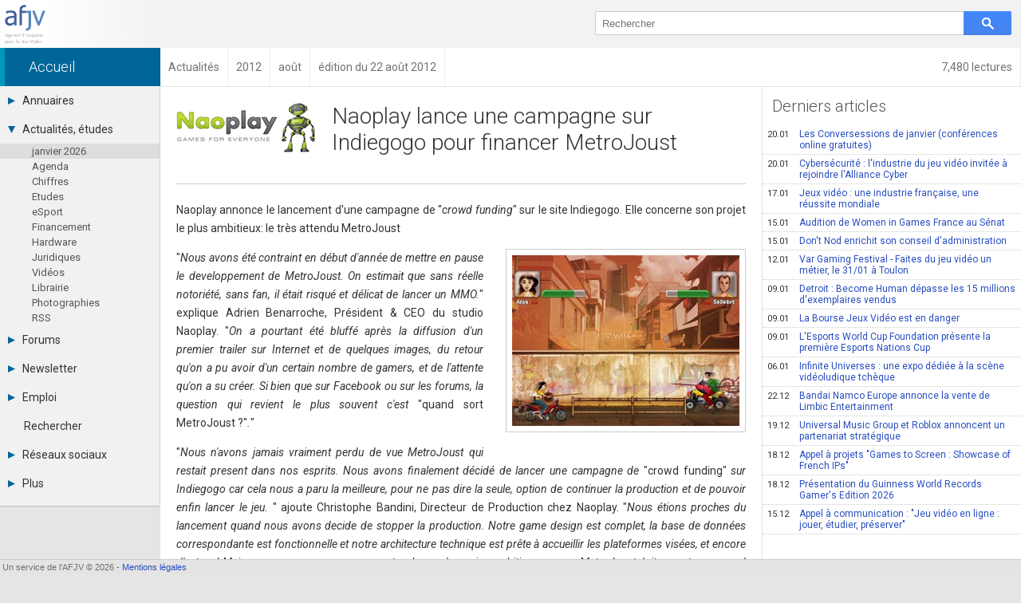

--- FILE ---
content_type: text/html; charset=UTF-8
request_url: https://afjv.com/news/1467_naoplay-crowd-funding-metrojoust.htm
body_size: 6351
content:
<!doctype html>
<html lang="fr">
<head>
<meta charset="utf-8">
<meta name="viewport"			content="initial-scale=1, width=device-width">
<meta name="description"		content="Nous avons &eacute;t&eacute; contraint en d&eacute;but d&#39;ann&eacute;e de mettre en pause le developpement de MetroJoust. On estimait que sans r&eacute;elle notori&eacute;t&eacute;, sans fan, il &eacute;tait risqu&eacute; et d&eacute;licat de lancer un MMO.">
<meta property="og:title"		content="MetroJoust : Naoplay lance une campagne sur Indiegogo">
<meta property="og:type"		content="article">
<meta property="og:article:published_time" content="2012-08-22">
<meta property="og:url"			content="https://afjv.com/news/1467_naoplay-crowd-funding-metrojoust.htm">
<meta property="og:image"		content="https://afjv.com/2012/08/120822_metroplay.jpg">
<meta property="og:image:type"	content="image/jpeg">
<meta property="og:image:width"	content="340">
<meta property="og:image:height"	content="255">
<meta property="og:site_name"	content="AFJV">
<meta property="og:description"	content="Nous avons &eacute;t&eacute; contraint en d&eacute;but d&#39;ann&eacute;e de mettre en pause le developpement de MetroJoust. On estimait que sans r&eacute;elle notori&eacute;t&eacute;, sans fan, il &eacute;tait risqu&eacute; et d&eacute;licat de lancer un MMO.">
<meta property="og:locale"		content="fr_FR">
<meta property="fb:admins"		content="100000479183668">
<meta property="fb:page_id"		content="183598038485">
<meta name="twitter:card"		content="summary">
<meta name="twitter:site"		content="@afjv_twit">
<meta name="twitter:title"		content="MetroJoust : Naoplay lance une campagne sur Indiegogo">
<meta name="twitter:description" content="Nous avons &eacute;t&eacute; contraint en d&eacute;but d&#39;ann&eacute;e de mettre en pause le developpement de MetroJoust. On estimait que sans r&eacute;elle notori&eacute;t&eacute;, sans fan, il &eacute;tait risqu&eacute; et d&eacute;licat de lancer un MMO.">
<meta name="twitter:image"		content="https://afjv.com/2012/08/120822_metroplay.jpg">
<link rel="canonical" 			href="https://afjv.com/news/1467_naoplay-crowd-funding-metrojoust.htm">

<title>MetroJoust : Naoplay lance une campagne sur Indiegogo</title>

<link href="/share/css/afjv_lib_pak.css?1801071435" rel="stylesheet" type="text/css" media="all">
<link rel="alternate" type="application/rss+xml" title="Informations professionnelles des industries multimédia et jeux vidéo" href="/rss.xml">
<link href="//fonts.googleapis.com/css?family=Roboto:100italic,100,300italic,300,400italic,400,500italic,500,700italic,700,900italic,900" rel="stylesheet" type="text/css">
<link href="/favicon.svg" rel="shortcut icon" type="image/svg+xml">
	<link rel="stylesheet" type="text/css" media="all" href="/css3/index_pak.css?v=2508271904">
	<link rel="stylesheet" type="text/css" media="all" href="/js/ow/open_window_1607242321.css">
	<link rel="stylesheet" type="text/css" media="all" href="/forums/css/forums_pak.css?v=1808272225">
	<script src="/share/js/afjv_lib_pak.js?v=1802251806"></script>
	<script src="/js/responsive_pak.js?v=1909271430"></script>
	<script src="/js/ow/open_window_pak.js?v=1809282237"></script>

<style media="all">
/*
#nws_rig .ligne{	border-bottom:none;
					border-top: 1px #CCC dotted;}
*/
#anu_job a {		border-bottom:none;
					border-top: 1px #CCC dotted;}
/* .bt_e5{				border-top: 1px solid #CCC;}*/
</style>
<script type="application/ld+json">
{
"@context": "https://schema.org",
"@type": "NewsArticle",
"mainEntityOfPage": "https://afjv.com/news/1467_naoplay-crowd-funding-metrojoust.htm",
"headline": "MetroJoust : Naoplay lance une campagne sur Indiegogo",
"image": {
	"@type": "ImageObject",
	"url": "https://afjv.com/2012/08/120822_metroplay.jpg",
	"height": 255,
	"width": 340	},
"datePublished": "2012-08-22 18:17:00",
"dateModified": "2012-08-22 18:17:00",
"author": {
	"@type": "Person",
	"name": "Emmanuel Forsans"
	},
"publisher": {
	"@type": "Organization",
	"name": "AFJV",
	"logo": {
		"@type": "ImageObject",
		"url": "https://afjv.com/logo/logo_afjv_50.png",
		"width": 50,
		"height": 47
		}
	},
"description": "Nous avons &eacute;t&eacute; contraint en d&eacute;but d&#39;ann&eacute;e de mettre en pause le developpement de MetroJoust. On estimait que sans r&eacute;elle notori&eacute;t&eacute;, sans fan, il &eacute;tait risqu&eacute; et d&eacute;licat de lancer un MMO."
}
</script>
<script>
var max_comment	= 6;
var title		= 'MetroJoust : Naoplay lance une campagne sur Indiegogo';
var source		= 'news';
</script>
</head>
<body>
<header>
<div id="bandeau">
	<div id="logo_afjv"><a class="sprite" href="/index.php" id="afjv_news"></a></div>
	<span id="menu_mobile" onclick="menu_show()">Menu</span>
		<div id="bloc_search">
		<form id="rechercher" name="rechercher" method="get" action="/recherche.php">
			<input id="text_search" name="q" type="text" value="" placeholder="Rechercher" size="70">
			<span class="sprite" id="bouton_search" onclick="document.rechercher.submit()"></span>
		</form>
	</div>
	</div>
</header><nav><div id="bandeau2">
	<a href="/statistiques/frequentation.php" class="arian arian_lec">7,480 lectures</a><div class="arianb" vocab="https://schema.org/" typeof="BreadcrumbList" ><span property="itemListElement" typeof="ListItem"><a property="item" typeof="WebPage" class="arian0" href="/index.php" ><span property="name">Accueil</span></a><meta property="position" content="1"></span><span property="itemListElement" typeof="ListItem"><a property="item" typeof="WebPage" class="arian" href="/actu_breves.php?y=0" ><span property="name">Actualités</span></a><meta property="position" content="2"></span><span property="itemListElement" typeof="ListItem"><a property="item" typeof="WebPage" class="arian" href="/actu_breves.php?y=2012" ><span property="name">2012</span></a><meta property="position" content="3"></span><span property="itemListElement" typeof="ListItem"><a property="item" typeof="WebPage" class="arian" href="/actu_breves.php?y=2012&amp;m=8" ><span property="name">août</span></a><meta property="position" content="4"></span><span property="itemListElement" typeof="ListItem"><span class="arian" property="name">édition du 22 août 2012</span><meta property="position" content="5"></span></div></div></nav>
<nav><div id="col_gauche" class="ombrei"><ul><li id="menu_annu"><div onClick="menu_deroule(this)"><span class="sprite arrowr"></span>Annuaires</div><ul><li><a href="/annuaires_jeux_video.php">Toutes les sociétés (679)</a></li><li><a href="/annuaire_studio.php">Studios (407)</a></li><li><a href="/annuaire_editeurs.php">Editeurs (49)</a></li><li><a href="/annuaire_distributeurs.php">Distributeurs (16)</a></li><li><a href="/annuaire_hardware.php">Hard. / Accessoires (10)</a></li><li><a href="/annuaire_middleware.php">Middlewares (16)</a></li><li><a href="/annuaire_prestataires.php">Prestataires (98)</a></li><li><a href="/annuaire_associations.php">Assoc. / Syndicats (20)</a></li><li><a href="/annuaire_ecoles_jeux_video.php">Formations / Ecoles (45)</a></li><li><a href="/annuaire_presse.php">Presse spécialisée (18)</a></li></ul></li><li id="menu_actu"><div onClick="menu_deroule(this)"><span class="sprite arrowd"></span>Actualités, études</div><ul style="height:auto"><li class="menu_sel"><a href="/actu_breves.php"> janvier  2026</a></li><li><a href="/agenda_jeu_video.php">Agenda</a></li><li><a href="/chiffres_jeux_video.php">Chiffres</a></li><li><a href="/etudes_jeux_video.php">Etudes</a></li><li><a href="/esport.php">eSport</a></li><li><a href="/subvention_financement.php">Financement</a></li><li><a href="/hardware">Hardware</a></li><li><a href="/droit_juridique.php">Juridiques</a></li><li><a href="/emission-jeux-video.php">Vidéos</a></li><li><a href="/livres_jeux_video.php">Librairie</a></li><li><a href="/diaporama/photos_afjv.php">Photographies</a></li><li><a href="/rss.xml">RSS</a></li></ul></li><li id="menu_forum"><div onClick="menu_deroule(this)"><span class="sprite arrowr"></span>Forums</div><ul><li><a href="/forums/index.php">Tous les forums</a></li><li><a href="">-</a></li><li><a href="">-</a></li><li><a href="/forums/messages-prives.php">Messages privés</a></li><li><a href="mailto:contact@afjv.com">Contacter un modérateur</a></li></ul></li><li id="menu_news"><div onClick="menu_deroule(this)"><span class="sprite arrowr"></span>Newsletter</div><ul><li><a href="/newsletter.php">Archives</a></li><li><a href="/inscription_newsletter.php">Abonnement</a></li></ul></li><li id="menu_jobs"><div onClick="menu_deroule(this)"><span class="sprite arrowr"></span>Emploi</div><ul><li><a href="https://emploi.afjv.com/index.php">Consulter les annonces</a></li><li><a href="https://emploi.afjv.com/poster-une-annonce.php">Déposer une annonce</a></li><li><a href="https://emploi.afjv.com/observatoire/regions.php">Observatoire de l'emploi</a></li><li><a href="/metiers_jeux_video.php">Les métiers du jeu vidéo</a></li></ul></li><li id="menu_find"><a href="/recherche.php">Rechercher</a></li><li id="menu_reso"><div onClick="menu_deroule(this)"><span class="sprite arrowr"></span>Réseaux sociaux</div><ul><li><a href="https://twitter.com/afjv_twit">Twitter</a></li><li><a href="https://www.youtube.com/c/Afjv-jeuxvideo">Youtube</a></li><li><a href="https://www.linkedin.com/company/agence-francaise-jeu-video/">LinkedIn</a></li><li><a href="https://www.facebook.com/jeuxvideo.afjv">Facebook</a></li><li><a href="https://instagram.com/afjv_officiel">Instagram</a></li><li><a href="https://pinterest.com/afjv/pins/">Pinterest</a></li></ul></li><li id="menu_plus"><div onClick="menu_deroule(this)"><span class="sprite arrowr"></span>Plus</div><ul><li><a href="/annonceur/welcome">Annonceurs</a></li><li><a href="/statistiques/frequentation.php">Statistiques</a></li><li><a href="/site_plan.php">Plan du site</a></li><li><a href="/sitemap/sitemap.xml">Sitemap XML</a></li><li><a href="http://www.ping-awards.com/">Ping Awards</a></li><li><a href="/a_propos.php">A propos</a></li><li><a href="//afjv.com/a_propos.php#mentions_legales">Mentions légales</a></li></ul></li></ul></div></nav><div id="col_droite">
	<div id="banniere">
		<div id="ban_nopub"></div>	</div>
	<div id="nws_blc">
		<div id="nws_70">
			<div id="nws_zon">
				<article>
<a href="/societe/595-naoplay.htm"><img id="nws_log" src="/2012/08/naoplay.png" alt="logo Naoplay" loading="lazy"></a>
<div id="nws_tit">
<h1>Naoplay lance une campagne sur Indiegogo pour financer MetroJoust</h1>
</div>
<hr>
<div id="nws_txt">
<p>Naoplay annonce le lancement d&#39;une campagne de "<em>crowd funding</em>" sur le site Indiegogo. Elle concerne son projet le plus ambitieux: le tr&egrave;s attendu MetroJoust </p>
<p><img class="img_fr" src="/2012/08/120822_metroplay.jpg" alt="MetroPlay" title="MetroPlay" />"<em>Nous avons &eacute;t&eacute; contraint en d&eacute;but d&#39;ann&eacute;e de mettre en pause le developpement de MetroJoust. On estimait que sans r&eacute;elle notori&eacute;t&eacute;, sans fan, il &eacute;tait risqu&eacute; et d&eacute;licat de lancer un MMO.</em>" explique Adrien Benarroche, Pr&eacute;sident &amp; CEO du studio Naoplay. "<em>On a pourtant &eacute;t&eacute; bluff&eacute; apr&egrave;s la diffusion d&#39;un premier trailer sur Internet et de quelques images, du retour qu&#39;on a pu avoir d&#39;un certain nombre de gamers, et de l&#39;attente qu&#39;on a su cr&eacute;er. Si bien que sur Facebook ou sur les forums, la question qui revient le plus souvent c&#39;est </em>"quand sort MetroJoust ?"<em>.</em>"</p>
<p>"<em>Nous n&#39;avons jamais vraiment perdu de vue MetroJoust qui restait present dans nos esprits. Nous avons finalement d&eacute;cid&eacute; de lancer une campagne de </em>"crowd funding"<em> sur Indiegogo car cela nous a paru la meilleure, pour ne pas dire la seule, option de continuer la production et de pouvoir enfin lancer le jeu. </em>" ajoute Christophe Bandini, Directeur de Production chez Naoplay. "<em>Nous &eacute;tions proches du lancement quand nous avons decide de stopper la production. Notre game design est complet, la base de donn&eacute;es correspondante est fonctionnelle et notre architecture technique est pr&ecirc;te &agrave; accueillir les plateformes vis&eacute;es, et encore d&#39;autres ! Mais nous savons que pour rencontrer le succ&egrave;s, un jeu ambitieux comme MetroJoust doit compter un grand nombre de fans, d&egrave;s son lancement. Cela veut dire que nous ne pouvons nous permettre le moindre incident technique, et que nos interfaces doivent &ecirc;tre tr&egrave;s soign&eacute;es avec un rendu graphique impeccable ; en d&#39;autres mots : cela veut dire plus de temps accord&eacute; aux tests et &agrave; nos artistes.</em>".</p>
<p>Si la campagne est un succ&egrave;s, Naoplay programme l&#39;ouverture de la beta pour la fin d&#39;ann&eacute;e, pour les versions web et Facebook du jeu ; les versions iOS et Android suivant quelques semaines apr&egrave;s.</p>
<h3>La vid&eacute;o de pr&eacute;sentation</h3>
<div class="tac"><iframe width="700" height="394" src="http://www.youtube.com/embed/KNhestMSRLI?wmode=transparent" frameborder="0" allowfullscreen></iframe></div>
<p>Pour en apprendre plus sur MetroJoust et voir la campagne Indiegogo: <a href="http://www.indiegogo.com/MetroJoust">http://www.indiegogo.com/MetroJoust</a></p>
<p>Devenez fan sur Facebook: <a href="http://www.facebook.com/MetroJoust">http://www.facebook.com/MetroJoust</a> </p></div>
</article>
<hr><div style="padding-top:1em">Plus d'informations sur <a class="bouton_link" href="/societe/595-naoplay.htm">Naoplay</a> </div><div id="nws_aut">Publié le 22 août 2012 par Emmanuel Forsans<br><a class="fl bouton_link" href="mailto:oups@afjv.com?subject=%5Bafjv%5D%20-%20Signaler%20une%20erreur&body=%0d%0a%0d%0aMetroJoust%20%3A%20Naoplay%20lance%20une%20campagne%20sur%20Indiegogo%0d%0a%0d%0ahttps://afjv.com/news/1467_naoplay-crowd-funding-metrojoust.htm%0d%0a%0d%0a">Signaler une erreur</a></div>			</div>
			<div id="forum_news"><h2>Commentaires des lecteurs</h2><div class="m1em">Soyez le premier à commenter cette information.</div><div class="m1em"><a href="javascript:forum_form_new_sujet_from_news(1,1467)" class="bouton_link">Poster un commentaire</a></div></div>		</div>
		<div id="nws_30">
		<div id="nws_rig">
		<nav><h2 class="bt_e5">Derniers articles</h2><a class="ligne" href="/news/11896_conversessions-janvier-conferences-online-gratuites.htm"><span class="date">20.01</span>Les Conversessions de janvier (conférences online gratuites)</a><a class="ligne" href="/news/11895_cybersecurite-industrie-jeux-video-alliance-cyber.htm"><span class="date">20.01</span>Cybersécurité : l&#39;industrie du jeu vidéo invitée à rejoindre l&#39;Alliance Cyber</a><a class="ligne" href="/news/11893_jeux-video-industrie-francaise-reussite-mondiale-senat.htm"><span class="date">17.01</span>Jeux vidéo : une industrie française, une réussite mondiale</a><a class="ligne" href="/news/11891_audition-women-in-games-france-senat.htm"><span class="date">15.01</span>Audition de Women in Games France au Sénat</a><a class="ligne" href="/news/11890_nicolas-vienot-dontnod-conseil-administration.htm"><span class="date">15.01</span>Don&#39;t Nod enrichit son conseil d&#39;administration</a><a class="ligne" href="/news/11888_var-gaming-festival-jeux-video-metiers-conferences.htm"><span class="date">12.01</span>Var Gaming Festival - Faites du jeu vidéo un métier, le 31/01 à Toulon</a><a class="ligne" href="/news/11886_ventes-detroit-become-human-15-millions-quanticdream.htm"><span class="date">09.01</span>Detroit : Become Human dépasse les 15 millions d&#39;exemplaires vendus</a><a class="ligne" href="/news/11885_bourse-jeux-video-en-danger.htm"><span class="date">09.01</span>La Bourse Jeux Vidéo est en danger</a><a class="ligne" href="/news/11884_esports-world-cup-foundation-ewcf-nations-cup-enc-2026.htm"><span class="date">09.01</span>L&#39;Esports World Cup Foundation présente la première Esports Nations Cup</a><a class="ligne" href="/news/11883_infinite-universes-exposition-jeux-video-tcheque.htm"><span class="date">06.01</span>Infinite Universes : une expo dédiée à la scène vidéoludique tchèque</a><a class="ligne" href="/news/11879_bandai-namco-europe-vente-limbic-entertainment.htm"><span class="date">22.12</span>Bandai Namco Europe annonce la vente de Limbic Entertainment</a><a class="ligne" href="/news/11877_universal-music-group-roblox-partenariat.htm"><span class="date">19.12</span>Universal Music Group et Roblox annoncent un partenariat stratégique</a><a class="ligne" href="/news/11876_appel-projets-games-screen-showcase-french-ips.htm"><span class="date">18.12</span>Appel à projets &quot;Games to Screen : Showcase of French IPs&quot;</a><a class="ligne" href="/news/11875_guinness-world-records-gamers-edition-2026.htm"><span class="date">18.12</span>Présentation du Guinness World Records Gamer&#39;s Edition 2026 </a><a class="ligne" href="/news/11873_appel-communication-jeu-video-online-jouer-etudier-preserver.htm"><span class="date">15.12</span>Appel à communication : &quot;Jeu vidéo en ligne : jouer, étudier, préserver&quot;</a></nav>		</div>
		</div>
		<div id="nws_shr">
			<script src="//afjv.com/forums/js/forums_pak.js?v=2408151831"></script><ul id="irs_cont">
	<li id="irs_share" onClick="irs_transform(1,0);" ><span class="irs_lumi_1">Share</span>
		<ul class="irs_scal_1">
			<li>
			<a href="https://bsky.app/intent/compose?text=MetroJoust%20%3A%20Naoplay%20lance%20une%20campagne%20sur%20Indiegogo%20https%3A%2F%2Fafjv.com%2Fnews%2F1467_naoplay-crowd-funding-metrojoust.htm" class="irs_sprite irs_blsk" target="_blank" title="Bluesky"></a>
			<a href="https://x.com/intent/post?url=https%3A%2F%2Fafjv.com%2Fnews%2F1467_naoplay-crowd-funding-metrojoust.htm&text=MetroJoust%20%3A%20Naoplay%20lance%20une%20campagne%20sur%20Indiegogo&via=afjv_twit" class="irs_sprite irs_twit" target="_blank" title="Twitter"></a>
			<a href="https://www.facebook.com/sharer.php?u=https%3A%2F%2Fafjv.com%2Fnews%2F1467_naoplay-crowd-funding-metrojoust.htm" class="irs_sprite irs_face" target="_blank" title="Facebook"></a>
			<a href="https://www.linkedin.com/shareArticle?mini=true&url=https%3A%2F%2Fafjv.com%2Fnews%2F1467_naoplay-crowd-funding-metrojoust.htm&title=MetroJoust%20%3A%20Naoplay%20lance%20une%20campagne%20sur%20Indiegogo&summary=Nous%20avons%20%C3%A9t%C3%A9%20contraint%20en%20d%C3%A9but%20d%27ann%C3%A9e%20de%20mettre%20en%20pause%20le%20developpement%20de%20MetroJoust.%20On%20estimait%20que%20sans%20r%C3%A9elle%20notori%C3%A9t%C3%A9%2C%20sans%20fan%2C%20il%20%C3%A9tait%20risqu%C3%A9%20et%20d%C3%A9licat%20de%20lancer%20un%20MMO.&source=AFJV" class="irs_sprite irs_link" target="_blank" title="LinkedIn"></a>
			<a href="https://www.reddit.com/r/jeuxvideo/submit?url=https%3A%2F%2Fafjv.com%2Fnews%2F1467_naoplay-crowd-funding-metrojoust.htm&title=MetroJoust%20%3A%20Naoplay%20lance%20une%20campagne%20sur%20Indiegogo&text=Nous%20avons%20%C3%A9t%C3%A9%20contraint%20en%20d%C3%A9but%20d%27ann%C3%A9e%20de%20mettre%20en%20pause%20le%20developpement%20de%20MetroJoust.%20On%20estimait%20que%20sans%20r%C3%A9elle%20notori%C3%A9t%C3%A9%2C%20sans%20fan%2C%20il%20%C3%A9tait%20risqu%C3%A9%20et%20d%C3%A9licat%20de%20lancer%20un%20MMO.%0D%0A%0D%0Ahttps%3A%2F%2Fafjv.com%2Fnews%2F1467_naoplay-crowd-funding-metrojoust.htm" class="irs_sprite irs_redd" target="_blank" title="Reddit"></a>
			<a href="mailto:?subject=MetroJoust%20%3A%20Naoplay%20lance%20une%20campagne%20sur%20Indiegogo&body=https%3A%2F%2Fafjv.com%2Fnews%2F1467_naoplay-crowd-funding-metrojoust.htm%0D%0A%0D%0ANous%20avons%20%C3%A9t%C3%A9%20contraint%20en%20d%C3%A9but%20d%27ann%C3%A9e%20de%20mettre%20en%20pause%20le%20developpement%20de%20MetroJoust.%20On%20estimait%20que%20sans%20r%C3%A9elle%20notori%C3%A9t%C3%A9%2C%20sans%20fan%2C%20il%20%C3%A9tait%20risqu%C3%A9%20et%20d%C3%A9licat%20de%20lancer%20un%20MMO." class="irs_sprite irs_mail" title="email"></a>
			</li>
		</ul>
	</li>
	<li id="irs_follow" onClick="irs_transform(0,1);" ><span class="irs_lumi_0">Follow</span>
		<ul class="irs_scal_0">
			<li>
			<a href="https://bsky.app/profile/afjv.bsky.social" class="irs_sprite irs_blsk" target="_blank" title="Bluesky"></a>
			<a href="https://twitter.com/afjv_twit" class="irs_sprite irs_twit" target="_blank" title="Twitter"></a>
			<a href="https://www.facebook.com/jeuxvideo.afjv" class="irs_sprite irs_face" target="_blank" title="Facebook"></a>
			<a href="https://www.youtube.com/c/Afjv-jeuxvideo" class="irs_sprite irs_yout" target="_blank" title="Youtube"></a>
			<a href="https://www.instagram.com/afjv_officiel/" class="irs_sprite irs_inst" target="_blank" title="Instagram"></a>
			<a href="https://afjv.com/inscription_newsletter.php" class="irs_sprite irs_mail" title="Newsletter"></a>
			<a href="https://afjv.com/rss.xml" class="irs_sprite irs_rss" target="_blank" title="RSS"></a>
			</li>
		</ul>
	</li>
</ul>

<script>
	"use strict"
/*	if ((typeof window.orientation !== "undefined") || (navigator.userAgent.indexOf('IEMobile') !== -1)){
		document.getElementById('irs_mess').href	= 'fb-messenger://share/?app_id=186403886818&link=https%3A%2F%2Fafjv.com%2Fnews%2F1467_naoplay-crowd-funding-metrojoust.htm&redirect_uri=https%3A%2F%2Fafjv.com%2F';
	} */
	function irs_transform(a,b){
		"use strict"
		var el;
		el	= document.getElementById('irs_share');
		el.getElementsByTagName('span')[0].className	= 'irs_lumi_' + a;
		el.getElementsByTagName('ul')[0].className		= 'irs_scal_' + a;

		el	= document.getElementById('irs_follow');
		el.getElementsByTagName('span')[0].className	= 'irs_lumi_' + b;
		el.getElementsByTagName('ul')[0].className		= 'irs_scal_' + b;
	}
</script>
		</div>
	</div>
</div>
<footer>
<div id="bpage0"></div>
<div id="bpage">
	<div id="bpage_1">&nbsp;Un service de l'AFJV &copy; 2026 - <a href="//afjv.com/a_propos.php#mentions_legales">Mentions légales</a></div>
<div id="bpage_2"></div>
<div id="bpage_3"></div>
</div>
</footer>
<script>ask_for_newsletter();</script>
</body>
</html>
